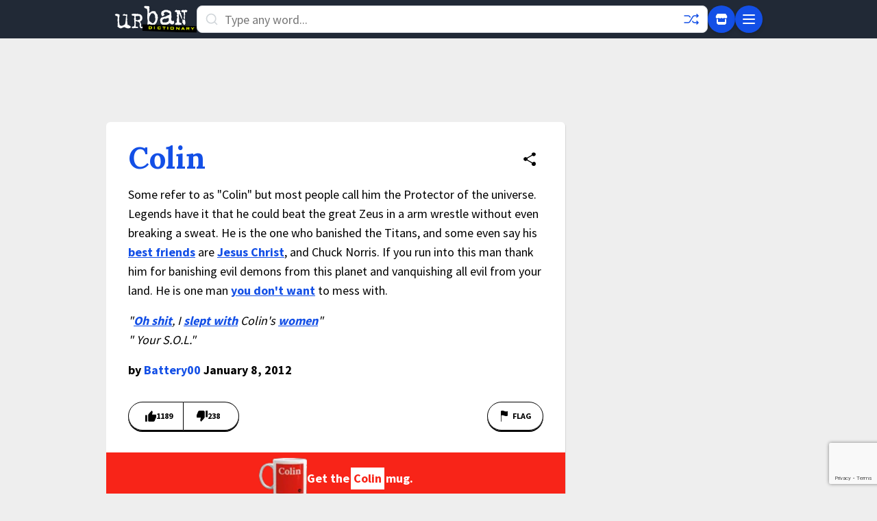

--- FILE ---
content_type: text/html; charset=utf-8
request_url: https://www.google.com/recaptcha/enterprise/anchor?ar=1&k=6Ld5tgYsAAAAAJbQ7kZJJ83v681QB5eCKA2rxyEP&co=aHR0cHM6Ly93d3cudXJiYW5kaWN0aW9uYXJ5LmNvbTo0NDM.&hl=en&v=PoyoqOPhxBO7pBk68S4YbpHZ&size=invisible&anchor-ms=20000&execute-ms=30000&cb=6k1qdqe52bbf
body_size: 48630
content:
<!DOCTYPE HTML><html dir="ltr" lang="en"><head><meta http-equiv="Content-Type" content="text/html; charset=UTF-8">
<meta http-equiv="X-UA-Compatible" content="IE=edge">
<title>reCAPTCHA</title>
<style type="text/css">
/* cyrillic-ext */
@font-face {
  font-family: 'Roboto';
  font-style: normal;
  font-weight: 400;
  font-stretch: 100%;
  src: url(//fonts.gstatic.com/s/roboto/v48/KFO7CnqEu92Fr1ME7kSn66aGLdTylUAMa3GUBHMdazTgWw.woff2) format('woff2');
  unicode-range: U+0460-052F, U+1C80-1C8A, U+20B4, U+2DE0-2DFF, U+A640-A69F, U+FE2E-FE2F;
}
/* cyrillic */
@font-face {
  font-family: 'Roboto';
  font-style: normal;
  font-weight: 400;
  font-stretch: 100%;
  src: url(//fonts.gstatic.com/s/roboto/v48/KFO7CnqEu92Fr1ME7kSn66aGLdTylUAMa3iUBHMdazTgWw.woff2) format('woff2');
  unicode-range: U+0301, U+0400-045F, U+0490-0491, U+04B0-04B1, U+2116;
}
/* greek-ext */
@font-face {
  font-family: 'Roboto';
  font-style: normal;
  font-weight: 400;
  font-stretch: 100%;
  src: url(//fonts.gstatic.com/s/roboto/v48/KFO7CnqEu92Fr1ME7kSn66aGLdTylUAMa3CUBHMdazTgWw.woff2) format('woff2');
  unicode-range: U+1F00-1FFF;
}
/* greek */
@font-face {
  font-family: 'Roboto';
  font-style: normal;
  font-weight: 400;
  font-stretch: 100%;
  src: url(//fonts.gstatic.com/s/roboto/v48/KFO7CnqEu92Fr1ME7kSn66aGLdTylUAMa3-UBHMdazTgWw.woff2) format('woff2');
  unicode-range: U+0370-0377, U+037A-037F, U+0384-038A, U+038C, U+038E-03A1, U+03A3-03FF;
}
/* math */
@font-face {
  font-family: 'Roboto';
  font-style: normal;
  font-weight: 400;
  font-stretch: 100%;
  src: url(//fonts.gstatic.com/s/roboto/v48/KFO7CnqEu92Fr1ME7kSn66aGLdTylUAMawCUBHMdazTgWw.woff2) format('woff2');
  unicode-range: U+0302-0303, U+0305, U+0307-0308, U+0310, U+0312, U+0315, U+031A, U+0326-0327, U+032C, U+032F-0330, U+0332-0333, U+0338, U+033A, U+0346, U+034D, U+0391-03A1, U+03A3-03A9, U+03B1-03C9, U+03D1, U+03D5-03D6, U+03F0-03F1, U+03F4-03F5, U+2016-2017, U+2034-2038, U+203C, U+2040, U+2043, U+2047, U+2050, U+2057, U+205F, U+2070-2071, U+2074-208E, U+2090-209C, U+20D0-20DC, U+20E1, U+20E5-20EF, U+2100-2112, U+2114-2115, U+2117-2121, U+2123-214F, U+2190, U+2192, U+2194-21AE, U+21B0-21E5, U+21F1-21F2, U+21F4-2211, U+2213-2214, U+2216-22FF, U+2308-230B, U+2310, U+2319, U+231C-2321, U+2336-237A, U+237C, U+2395, U+239B-23B7, U+23D0, U+23DC-23E1, U+2474-2475, U+25AF, U+25B3, U+25B7, U+25BD, U+25C1, U+25CA, U+25CC, U+25FB, U+266D-266F, U+27C0-27FF, U+2900-2AFF, U+2B0E-2B11, U+2B30-2B4C, U+2BFE, U+3030, U+FF5B, U+FF5D, U+1D400-1D7FF, U+1EE00-1EEFF;
}
/* symbols */
@font-face {
  font-family: 'Roboto';
  font-style: normal;
  font-weight: 400;
  font-stretch: 100%;
  src: url(//fonts.gstatic.com/s/roboto/v48/KFO7CnqEu92Fr1ME7kSn66aGLdTylUAMaxKUBHMdazTgWw.woff2) format('woff2');
  unicode-range: U+0001-000C, U+000E-001F, U+007F-009F, U+20DD-20E0, U+20E2-20E4, U+2150-218F, U+2190, U+2192, U+2194-2199, U+21AF, U+21E6-21F0, U+21F3, U+2218-2219, U+2299, U+22C4-22C6, U+2300-243F, U+2440-244A, U+2460-24FF, U+25A0-27BF, U+2800-28FF, U+2921-2922, U+2981, U+29BF, U+29EB, U+2B00-2BFF, U+4DC0-4DFF, U+FFF9-FFFB, U+10140-1018E, U+10190-1019C, U+101A0, U+101D0-101FD, U+102E0-102FB, U+10E60-10E7E, U+1D2C0-1D2D3, U+1D2E0-1D37F, U+1F000-1F0FF, U+1F100-1F1AD, U+1F1E6-1F1FF, U+1F30D-1F30F, U+1F315, U+1F31C, U+1F31E, U+1F320-1F32C, U+1F336, U+1F378, U+1F37D, U+1F382, U+1F393-1F39F, U+1F3A7-1F3A8, U+1F3AC-1F3AF, U+1F3C2, U+1F3C4-1F3C6, U+1F3CA-1F3CE, U+1F3D4-1F3E0, U+1F3ED, U+1F3F1-1F3F3, U+1F3F5-1F3F7, U+1F408, U+1F415, U+1F41F, U+1F426, U+1F43F, U+1F441-1F442, U+1F444, U+1F446-1F449, U+1F44C-1F44E, U+1F453, U+1F46A, U+1F47D, U+1F4A3, U+1F4B0, U+1F4B3, U+1F4B9, U+1F4BB, U+1F4BF, U+1F4C8-1F4CB, U+1F4D6, U+1F4DA, U+1F4DF, U+1F4E3-1F4E6, U+1F4EA-1F4ED, U+1F4F7, U+1F4F9-1F4FB, U+1F4FD-1F4FE, U+1F503, U+1F507-1F50B, U+1F50D, U+1F512-1F513, U+1F53E-1F54A, U+1F54F-1F5FA, U+1F610, U+1F650-1F67F, U+1F687, U+1F68D, U+1F691, U+1F694, U+1F698, U+1F6AD, U+1F6B2, U+1F6B9-1F6BA, U+1F6BC, U+1F6C6-1F6CF, U+1F6D3-1F6D7, U+1F6E0-1F6EA, U+1F6F0-1F6F3, U+1F6F7-1F6FC, U+1F700-1F7FF, U+1F800-1F80B, U+1F810-1F847, U+1F850-1F859, U+1F860-1F887, U+1F890-1F8AD, U+1F8B0-1F8BB, U+1F8C0-1F8C1, U+1F900-1F90B, U+1F93B, U+1F946, U+1F984, U+1F996, U+1F9E9, U+1FA00-1FA6F, U+1FA70-1FA7C, U+1FA80-1FA89, U+1FA8F-1FAC6, U+1FACE-1FADC, U+1FADF-1FAE9, U+1FAF0-1FAF8, U+1FB00-1FBFF;
}
/* vietnamese */
@font-face {
  font-family: 'Roboto';
  font-style: normal;
  font-weight: 400;
  font-stretch: 100%;
  src: url(//fonts.gstatic.com/s/roboto/v48/KFO7CnqEu92Fr1ME7kSn66aGLdTylUAMa3OUBHMdazTgWw.woff2) format('woff2');
  unicode-range: U+0102-0103, U+0110-0111, U+0128-0129, U+0168-0169, U+01A0-01A1, U+01AF-01B0, U+0300-0301, U+0303-0304, U+0308-0309, U+0323, U+0329, U+1EA0-1EF9, U+20AB;
}
/* latin-ext */
@font-face {
  font-family: 'Roboto';
  font-style: normal;
  font-weight: 400;
  font-stretch: 100%;
  src: url(//fonts.gstatic.com/s/roboto/v48/KFO7CnqEu92Fr1ME7kSn66aGLdTylUAMa3KUBHMdazTgWw.woff2) format('woff2');
  unicode-range: U+0100-02BA, U+02BD-02C5, U+02C7-02CC, U+02CE-02D7, U+02DD-02FF, U+0304, U+0308, U+0329, U+1D00-1DBF, U+1E00-1E9F, U+1EF2-1EFF, U+2020, U+20A0-20AB, U+20AD-20C0, U+2113, U+2C60-2C7F, U+A720-A7FF;
}
/* latin */
@font-face {
  font-family: 'Roboto';
  font-style: normal;
  font-weight: 400;
  font-stretch: 100%;
  src: url(//fonts.gstatic.com/s/roboto/v48/KFO7CnqEu92Fr1ME7kSn66aGLdTylUAMa3yUBHMdazQ.woff2) format('woff2');
  unicode-range: U+0000-00FF, U+0131, U+0152-0153, U+02BB-02BC, U+02C6, U+02DA, U+02DC, U+0304, U+0308, U+0329, U+2000-206F, U+20AC, U+2122, U+2191, U+2193, U+2212, U+2215, U+FEFF, U+FFFD;
}
/* cyrillic-ext */
@font-face {
  font-family: 'Roboto';
  font-style: normal;
  font-weight: 500;
  font-stretch: 100%;
  src: url(//fonts.gstatic.com/s/roboto/v48/KFO7CnqEu92Fr1ME7kSn66aGLdTylUAMa3GUBHMdazTgWw.woff2) format('woff2');
  unicode-range: U+0460-052F, U+1C80-1C8A, U+20B4, U+2DE0-2DFF, U+A640-A69F, U+FE2E-FE2F;
}
/* cyrillic */
@font-face {
  font-family: 'Roboto';
  font-style: normal;
  font-weight: 500;
  font-stretch: 100%;
  src: url(//fonts.gstatic.com/s/roboto/v48/KFO7CnqEu92Fr1ME7kSn66aGLdTylUAMa3iUBHMdazTgWw.woff2) format('woff2');
  unicode-range: U+0301, U+0400-045F, U+0490-0491, U+04B0-04B1, U+2116;
}
/* greek-ext */
@font-face {
  font-family: 'Roboto';
  font-style: normal;
  font-weight: 500;
  font-stretch: 100%;
  src: url(//fonts.gstatic.com/s/roboto/v48/KFO7CnqEu92Fr1ME7kSn66aGLdTylUAMa3CUBHMdazTgWw.woff2) format('woff2');
  unicode-range: U+1F00-1FFF;
}
/* greek */
@font-face {
  font-family: 'Roboto';
  font-style: normal;
  font-weight: 500;
  font-stretch: 100%;
  src: url(//fonts.gstatic.com/s/roboto/v48/KFO7CnqEu92Fr1ME7kSn66aGLdTylUAMa3-UBHMdazTgWw.woff2) format('woff2');
  unicode-range: U+0370-0377, U+037A-037F, U+0384-038A, U+038C, U+038E-03A1, U+03A3-03FF;
}
/* math */
@font-face {
  font-family: 'Roboto';
  font-style: normal;
  font-weight: 500;
  font-stretch: 100%;
  src: url(//fonts.gstatic.com/s/roboto/v48/KFO7CnqEu92Fr1ME7kSn66aGLdTylUAMawCUBHMdazTgWw.woff2) format('woff2');
  unicode-range: U+0302-0303, U+0305, U+0307-0308, U+0310, U+0312, U+0315, U+031A, U+0326-0327, U+032C, U+032F-0330, U+0332-0333, U+0338, U+033A, U+0346, U+034D, U+0391-03A1, U+03A3-03A9, U+03B1-03C9, U+03D1, U+03D5-03D6, U+03F0-03F1, U+03F4-03F5, U+2016-2017, U+2034-2038, U+203C, U+2040, U+2043, U+2047, U+2050, U+2057, U+205F, U+2070-2071, U+2074-208E, U+2090-209C, U+20D0-20DC, U+20E1, U+20E5-20EF, U+2100-2112, U+2114-2115, U+2117-2121, U+2123-214F, U+2190, U+2192, U+2194-21AE, U+21B0-21E5, U+21F1-21F2, U+21F4-2211, U+2213-2214, U+2216-22FF, U+2308-230B, U+2310, U+2319, U+231C-2321, U+2336-237A, U+237C, U+2395, U+239B-23B7, U+23D0, U+23DC-23E1, U+2474-2475, U+25AF, U+25B3, U+25B7, U+25BD, U+25C1, U+25CA, U+25CC, U+25FB, U+266D-266F, U+27C0-27FF, U+2900-2AFF, U+2B0E-2B11, U+2B30-2B4C, U+2BFE, U+3030, U+FF5B, U+FF5D, U+1D400-1D7FF, U+1EE00-1EEFF;
}
/* symbols */
@font-face {
  font-family: 'Roboto';
  font-style: normal;
  font-weight: 500;
  font-stretch: 100%;
  src: url(//fonts.gstatic.com/s/roboto/v48/KFO7CnqEu92Fr1ME7kSn66aGLdTylUAMaxKUBHMdazTgWw.woff2) format('woff2');
  unicode-range: U+0001-000C, U+000E-001F, U+007F-009F, U+20DD-20E0, U+20E2-20E4, U+2150-218F, U+2190, U+2192, U+2194-2199, U+21AF, U+21E6-21F0, U+21F3, U+2218-2219, U+2299, U+22C4-22C6, U+2300-243F, U+2440-244A, U+2460-24FF, U+25A0-27BF, U+2800-28FF, U+2921-2922, U+2981, U+29BF, U+29EB, U+2B00-2BFF, U+4DC0-4DFF, U+FFF9-FFFB, U+10140-1018E, U+10190-1019C, U+101A0, U+101D0-101FD, U+102E0-102FB, U+10E60-10E7E, U+1D2C0-1D2D3, U+1D2E0-1D37F, U+1F000-1F0FF, U+1F100-1F1AD, U+1F1E6-1F1FF, U+1F30D-1F30F, U+1F315, U+1F31C, U+1F31E, U+1F320-1F32C, U+1F336, U+1F378, U+1F37D, U+1F382, U+1F393-1F39F, U+1F3A7-1F3A8, U+1F3AC-1F3AF, U+1F3C2, U+1F3C4-1F3C6, U+1F3CA-1F3CE, U+1F3D4-1F3E0, U+1F3ED, U+1F3F1-1F3F3, U+1F3F5-1F3F7, U+1F408, U+1F415, U+1F41F, U+1F426, U+1F43F, U+1F441-1F442, U+1F444, U+1F446-1F449, U+1F44C-1F44E, U+1F453, U+1F46A, U+1F47D, U+1F4A3, U+1F4B0, U+1F4B3, U+1F4B9, U+1F4BB, U+1F4BF, U+1F4C8-1F4CB, U+1F4D6, U+1F4DA, U+1F4DF, U+1F4E3-1F4E6, U+1F4EA-1F4ED, U+1F4F7, U+1F4F9-1F4FB, U+1F4FD-1F4FE, U+1F503, U+1F507-1F50B, U+1F50D, U+1F512-1F513, U+1F53E-1F54A, U+1F54F-1F5FA, U+1F610, U+1F650-1F67F, U+1F687, U+1F68D, U+1F691, U+1F694, U+1F698, U+1F6AD, U+1F6B2, U+1F6B9-1F6BA, U+1F6BC, U+1F6C6-1F6CF, U+1F6D3-1F6D7, U+1F6E0-1F6EA, U+1F6F0-1F6F3, U+1F6F7-1F6FC, U+1F700-1F7FF, U+1F800-1F80B, U+1F810-1F847, U+1F850-1F859, U+1F860-1F887, U+1F890-1F8AD, U+1F8B0-1F8BB, U+1F8C0-1F8C1, U+1F900-1F90B, U+1F93B, U+1F946, U+1F984, U+1F996, U+1F9E9, U+1FA00-1FA6F, U+1FA70-1FA7C, U+1FA80-1FA89, U+1FA8F-1FAC6, U+1FACE-1FADC, U+1FADF-1FAE9, U+1FAF0-1FAF8, U+1FB00-1FBFF;
}
/* vietnamese */
@font-face {
  font-family: 'Roboto';
  font-style: normal;
  font-weight: 500;
  font-stretch: 100%;
  src: url(//fonts.gstatic.com/s/roboto/v48/KFO7CnqEu92Fr1ME7kSn66aGLdTylUAMa3OUBHMdazTgWw.woff2) format('woff2');
  unicode-range: U+0102-0103, U+0110-0111, U+0128-0129, U+0168-0169, U+01A0-01A1, U+01AF-01B0, U+0300-0301, U+0303-0304, U+0308-0309, U+0323, U+0329, U+1EA0-1EF9, U+20AB;
}
/* latin-ext */
@font-face {
  font-family: 'Roboto';
  font-style: normal;
  font-weight: 500;
  font-stretch: 100%;
  src: url(//fonts.gstatic.com/s/roboto/v48/KFO7CnqEu92Fr1ME7kSn66aGLdTylUAMa3KUBHMdazTgWw.woff2) format('woff2');
  unicode-range: U+0100-02BA, U+02BD-02C5, U+02C7-02CC, U+02CE-02D7, U+02DD-02FF, U+0304, U+0308, U+0329, U+1D00-1DBF, U+1E00-1E9F, U+1EF2-1EFF, U+2020, U+20A0-20AB, U+20AD-20C0, U+2113, U+2C60-2C7F, U+A720-A7FF;
}
/* latin */
@font-face {
  font-family: 'Roboto';
  font-style: normal;
  font-weight: 500;
  font-stretch: 100%;
  src: url(//fonts.gstatic.com/s/roboto/v48/KFO7CnqEu92Fr1ME7kSn66aGLdTylUAMa3yUBHMdazQ.woff2) format('woff2');
  unicode-range: U+0000-00FF, U+0131, U+0152-0153, U+02BB-02BC, U+02C6, U+02DA, U+02DC, U+0304, U+0308, U+0329, U+2000-206F, U+20AC, U+2122, U+2191, U+2193, U+2212, U+2215, U+FEFF, U+FFFD;
}
/* cyrillic-ext */
@font-face {
  font-family: 'Roboto';
  font-style: normal;
  font-weight: 900;
  font-stretch: 100%;
  src: url(//fonts.gstatic.com/s/roboto/v48/KFO7CnqEu92Fr1ME7kSn66aGLdTylUAMa3GUBHMdazTgWw.woff2) format('woff2');
  unicode-range: U+0460-052F, U+1C80-1C8A, U+20B4, U+2DE0-2DFF, U+A640-A69F, U+FE2E-FE2F;
}
/* cyrillic */
@font-face {
  font-family: 'Roboto';
  font-style: normal;
  font-weight: 900;
  font-stretch: 100%;
  src: url(//fonts.gstatic.com/s/roboto/v48/KFO7CnqEu92Fr1ME7kSn66aGLdTylUAMa3iUBHMdazTgWw.woff2) format('woff2');
  unicode-range: U+0301, U+0400-045F, U+0490-0491, U+04B0-04B1, U+2116;
}
/* greek-ext */
@font-face {
  font-family: 'Roboto';
  font-style: normal;
  font-weight: 900;
  font-stretch: 100%;
  src: url(//fonts.gstatic.com/s/roboto/v48/KFO7CnqEu92Fr1ME7kSn66aGLdTylUAMa3CUBHMdazTgWw.woff2) format('woff2');
  unicode-range: U+1F00-1FFF;
}
/* greek */
@font-face {
  font-family: 'Roboto';
  font-style: normal;
  font-weight: 900;
  font-stretch: 100%;
  src: url(//fonts.gstatic.com/s/roboto/v48/KFO7CnqEu92Fr1ME7kSn66aGLdTylUAMa3-UBHMdazTgWw.woff2) format('woff2');
  unicode-range: U+0370-0377, U+037A-037F, U+0384-038A, U+038C, U+038E-03A1, U+03A3-03FF;
}
/* math */
@font-face {
  font-family: 'Roboto';
  font-style: normal;
  font-weight: 900;
  font-stretch: 100%;
  src: url(//fonts.gstatic.com/s/roboto/v48/KFO7CnqEu92Fr1ME7kSn66aGLdTylUAMawCUBHMdazTgWw.woff2) format('woff2');
  unicode-range: U+0302-0303, U+0305, U+0307-0308, U+0310, U+0312, U+0315, U+031A, U+0326-0327, U+032C, U+032F-0330, U+0332-0333, U+0338, U+033A, U+0346, U+034D, U+0391-03A1, U+03A3-03A9, U+03B1-03C9, U+03D1, U+03D5-03D6, U+03F0-03F1, U+03F4-03F5, U+2016-2017, U+2034-2038, U+203C, U+2040, U+2043, U+2047, U+2050, U+2057, U+205F, U+2070-2071, U+2074-208E, U+2090-209C, U+20D0-20DC, U+20E1, U+20E5-20EF, U+2100-2112, U+2114-2115, U+2117-2121, U+2123-214F, U+2190, U+2192, U+2194-21AE, U+21B0-21E5, U+21F1-21F2, U+21F4-2211, U+2213-2214, U+2216-22FF, U+2308-230B, U+2310, U+2319, U+231C-2321, U+2336-237A, U+237C, U+2395, U+239B-23B7, U+23D0, U+23DC-23E1, U+2474-2475, U+25AF, U+25B3, U+25B7, U+25BD, U+25C1, U+25CA, U+25CC, U+25FB, U+266D-266F, U+27C0-27FF, U+2900-2AFF, U+2B0E-2B11, U+2B30-2B4C, U+2BFE, U+3030, U+FF5B, U+FF5D, U+1D400-1D7FF, U+1EE00-1EEFF;
}
/* symbols */
@font-face {
  font-family: 'Roboto';
  font-style: normal;
  font-weight: 900;
  font-stretch: 100%;
  src: url(//fonts.gstatic.com/s/roboto/v48/KFO7CnqEu92Fr1ME7kSn66aGLdTylUAMaxKUBHMdazTgWw.woff2) format('woff2');
  unicode-range: U+0001-000C, U+000E-001F, U+007F-009F, U+20DD-20E0, U+20E2-20E4, U+2150-218F, U+2190, U+2192, U+2194-2199, U+21AF, U+21E6-21F0, U+21F3, U+2218-2219, U+2299, U+22C4-22C6, U+2300-243F, U+2440-244A, U+2460-24FF, U+25A0-27BF, U+2800-28FF, U+2921-2922, U+2981, U+29BF, U+29EB, U+2B00-2BFF, U+4DC0-4DFF, U+FFF9-FFFB, U+10140-1018E, U+10190-1019C, U+101A0, U+101D0-101FD, U+102E0-102FB, U+10E60-10E7E, U+1D2C0-1D2D3, U+1D2E0-1D37F, U+1F000-1F0FF, U+1F100-1F1AD, U+1F1E6-1F1FF, U+1F30D-1F30F, U+1F315, U+1F31C, U+1F31E, U+1F320-1F32C, U+1F336, U+1F378, U+1F37D, U+1F382, U+1F393-1F39F, U+1F3A7-1F3A8, U+1F3AC-1F3AF, U+1F3C2, U+1F3C4-1F3C6, U+1F3CA-1F3CE, U+1F3D4-1F3E0, U+1F3ED, U+1F3F1-1F3F3, U+1F3F5-1F3F7, U+1F408, U+1F415, U+1F41F, U+1F426, U+1F43F, U+1F441-1F442, U+1F444, U+1F446-1F449, U+1F44C-1F44E, U+1F453, U+1F46A, U+1F47D, U+1F4A3, U+1F4B0, U+1F4B3, U+1F4B9, U+1F4BB, U+1F4BF, U+1F4C8-1F4CB, U+1F4D6, U+1F4DA, U+1F4DF, U+1F4E3-1F4E6, U+1F4EA-1F4ED, U+1F4F7, U+1F4F9-1F4FB, U+1F4FD-1F4FE, U+1F503, U+1F507-1F50B, U+1F50D, U+1F512-1F513, U+1F53E-1F54A, U+1F54F-1F5FA, U+1F610, U+1F650-1F67F, U+1F687, U+1F68D, U+1F691, U+1F694, U+1F698, U+1F6AD, U+1F6B2, U+1F6B9-1F6BA, U+1F6BC, U+1F6C6-1F6CF, U+1F6D3-1F6D7, U+1F6E0-1F6EA, U+1F6F0-1F6F3, U+1F6F7-1F6FC, U+1F700-1F7FF, U+1F800-1F80B, U+1F810-1F847, U+1F850-1F859, U+1F860-1F887, U+1F890-1F8AD, U+1F8B0-1F8BB, U+1F8C0-1F8C1, U+1F900-1F90B, U+1F93B, U+1F946, U+1F984, U+1F996, U+1F9E9, U+1FA00-1FA6F, U+1FA70-1FA7C, U+1FA80-1FA89, U+1FA8F-1FAC6, U+1FACE-1FADC, U+1FADF-1FAE9, U+1FAF0-1FAF8, U+1FB00-1FBFF;
}
/* vietnamese */
@font-face {
  font-family: 'Roboto';
  font-style: normal;
  font-weight: 900;
  font-stretch: 100%;
  src: url(//fonts.gstatic.com/s/roboto/v48/KFO7CnqEu92Fr1ME7kSn66aGLdTylUAMa3OUBHMdazTgWw.woff2) format('woff2');
  unicode-range: U+0102-0103, U+0110-0111, U+0128-0129, U+0168-0169, U+01A0-01A1, U+01AF-01B0, U+0300-0301, U+0303-0304, U+0308-0309, U+0323, U+0329, U+1EA0-1EF9, U+20AB;
}
/* latin-ext */
@font-face {
  font-family: 'Roboto';
  font-style: normal;
  font-weight: 900;
  font-stretch: 100%;
  src: url(//fonts.gstatic.com/s/roboto/v48/KFO7CnqEu92Fr1ME7kSn66aGLdTylUAMa3KUBHMdazTgWw.woff2) format('woff2');
  unicode-range: U+0100-02BA, U+02BD-02C5, U+02C7-02CC, U+02CE-02D7, U+02DD-02FF, U+0304, U+0308, U+0329, U+1D00-1DBF, U+1E00-1E9F, U+1EF2-1EFF, U+2020, U+20A0-20AB, U+20AD-20C0, U+2113, U+2C60-2C7F, U+A720-A7FF;
}
/* latin */
@font-face {
  font-family: 'Roboto';
  font-style: normal;
  font-weight: 900;
  font-stretch: 100%;
  src: url(//fonts.gstatic.com/s/roboto/v48/KFO7CnqEu92Fr1ME7kSn66aGLdTylUAMa3yUBHMdazQ.woff2) format('woff2');
  unicode-range: U+0000-00FF, U+0131, U+0152-0153, U+02BB-02BC, U+02C6, U+02DA, U+02DC, U+0304, U+0308, U+0329, U+2000-206F, U+20AC, U+2122, U+2191, U+2193, U+2212, U+2215, U+FEFF, U+FFFD;
}

</style>
<link rel="stylesheet" type="text/css" href="https://www.gstatic.com/recaptcha/releases/PoyoqOPhxBO7pBk68S4YbpHZ/styles__ltr.css">
<script nonce="GiKFkjvcjuMwduNzKWMe3Q" type="text/javascript">window['__recaptcha_api'] = 'https://www.google.com/recaptcha/enterprise/';</script>
<script type="text/javascript" src="https://www.gstatic.com/recaptcha/releases/PoyoqOPhxBO7pBk68S4YbpHZ/recaptcha__en.js" nonce="GiKFkjvcjuMwduNzKWMe3Q">
      
    </script></head>
<body><div id="rc-anchor-alert" class="rc-anchor-alert"></div>
<input type="hidden" id="recaptcha-token" value="[base64]">
<script type="text/javascript" nonce="GiKFkjvcjuMwduNzKWMe3Q">
      recaptcha.anchor.Main.init("[\x22ainput\x22,[\x22bgdata\x22,\x22\x22,\[base64]/[base64]/[base64]/bmV3IHJbeF0oY1swXSk6RT09Mj9uZXcgclt4XShjWzBdLGNbMV0pOkU9PTM/bmV3IHJbeF0oY1swXSxjWzFdLGNbMl0pOkU9PTQ/[base64]/[base64]/[base64]/[base64]/[base64]/[base64]/[base64]/[base64]\x22,\[base64]\x22,\x22V8Ouwp3CrFZ1a8K1wqXCnsOnT8OtW8OBfXTDqcK8wqQfw75HwqxzacO0w59Hw7PCvcKSMMK3L0rCm8KawozDi8KRV8OZCcO8w54LwpImdlg5wrfDm8OBwpDCvA3DmMOvw4ZCw5nDvkrCqAZ/GsObwrXDmDV7M2PCpnYpFsKJCsK6CcKrPUrDtCxqwrHCrcOEBFbCr2YNYMOhG8KZwr8TfH3DoANvwq/CnTpkwp/[base64]/wprCoiEjwpgUEQ7CnzVhw5rDgzVmw5rDh1HDjxI8PsOnw4fDlmU/[base64]/CpMKcw7LCrcKfMMKTfh5uwrlzwrg6w61TwrUfQcKnCR03ExplaMOuBUbCgsKrw5BdwrfDkR56w4gUwo0TwpNqfHJPN3spIcOlVhPCsE/Dn8OeVUxxwrPDmcOIw48FwrjDrWUbQQEnw7/Cn8K8LsOkPsKsw4J5Q2nCpA3CllFNwqx6OsKiw47DvsK7K8KnSl/Ds8OOScODHsKBFUXCscOvw6jCqgbDqQVrwpgoasKEwroAw6HCmMOpCRDCo8OgwoEBFzZEw6EBXA1Aw4xPdcOXwqDDocOsa24lCg7DucKqw5nDhE7CicOeWsKXAn/DvMKEM1DCuCtMJSVeRcKTwr/DrMK/[base64]/[base64]/[base64]/ChcKyKHjDtmzCscOgGsO7LQ3CpsK5w4Ubwrt+wqTDrFw/woHDgjjClcKUwoRUSzFLw7wzwqLDocOPYRDDtDLCrMK6WcOMTXNlwqrDvjnCvC0AQMOLw5xSYsOYJFV6wqU5e8O4XsKRfsOVJXY9wqQGw6/Du8OkwpTDhMO9wqJswoXDrMKfQ8OUOsORM3bDoUXDrFLDiX4dwqbClsO1w7krwrTDocKiDMORwqRSw5/CjMKuw53CjsKKw57DhmTCiyDDuWBuDMKyAcOdaClowpBewqR6wrvCo8O4NWfDlnlMDcKpNB3Di1ogF8OAwpvCrsOgwpjCnsO/EE3Co8Kdw74aw5LDt3rDqC0ZwozDjDUUwqzCm8OreMK1wo3DncK2ETYFwoLCi0wzFMOEwo8AYMKcw4kSdVxyYMOlZcKwDkDCogdrwqVnw4/DpcK1wpcHD8OYw4PCiMKCwpLDlXPDs3lvwpDCssK0wrfDhcO+ZMKAwoQvPCUSQMKYw7/DpQcxOgrCvsOXRngbwovDow1iwqVMU8K0LsKKaMOFFRcWOMOQw6bCuEcQw78SbsK/wpc7SH3CnsOQwofCqcOvQcOLWEPDqRBZwoU8w7RpMTjCkcKNKMOiw6MEScOET2HCh8OSwq7CqggMw59bc8K/wo9tb8KaaGx0w4AowrHCncOxwqVMwrg2w5UtclzCrMK0wr/CucOPwqwKCsOEw4DDslwpwrHDuMOAwpHDtn08MMKmwpEnJTl6K8OSw63DgcKgwopscHB4w7MTw6PCjSHCqDtGU8OGw4HCkQrCmMK9d8OUSMOXwrdgwptNOTk5w7DCjl/[base64]/ChAMSw6DDv1vDqF0zEcOtw5svwqzCu3doaAfDqsKQwpQoCsK6wqfDucOPZ8K7w6cCf0rCqnbDgjRUw6bClFpyZ8KLO0TDlwIYw5hRacOgJMKML8OSQVg9w609w4lrwrY/w4Y0woLDvS8oKG8zbcO+w4BDN8O+w4PDhsO+FMKbw4HDoWFkJsOtdsKZCFXCpx9Qwq1ow5/CuUtxQiZCw4rCoF4JwphON8OnCsOPHScvMAhkwrvDuSB5wrDColrCtWzDo8KNU3bDn1pZGcOtw7Bww48gPcOxCRUBecOvd8K8w7gMw4xuGFcWT8O3w43CtcODGcK1KTfCqMKdIMKBwpLDq8KpwoIWw57CmcOFwqpRUjM/wqrDmsKjZ27DksOEHMKwwoxuYcK2VRJdPAbCmsOrCMK+wpvCkcO8WF3CtyLDvXnCoRBIYcO3VMOZw43DncKowqkEwo8fVkhra8Omwo8fSsO6RVPCrcKWXHTDkx8HUkBkCwjDo8K/w44FViDCi8OQIFzDkFHDg8KVw5k/ccO0wrzCkMKdMMOAGkfClcKzwp4EwpjCjMKTw47DiwLCn1B2wp0Lwockw7LChcKawp7DoMOGRsO7K8Oxw7Zuw6DDscK0wqVpw6PCogZTPcKBN8KeaFnChMKVNX/CmsOGw6IGw7lJw4UXHcOtYcONw7guw7PCnkHCisKnwo3CkMK1FDVFw6kFQ8KdUsKsQsKISMK6bS3CuQRGwrjDmsONw6/DuGp2YcKBf34Uc8ONw5hdwpImFEHDmSRhw6NTw6PCisKJwrMiFcOXwofCq8O7M2/Ck8KKw6wxwpt8w6wdMMKqw5Rxw79QEh/DhzHCsMORw5Ekw4Rpw5PCsMKxPMKWUATDvsOXGMOyEEnClcKlUjPDuUx9eBzDoiLDmFcHccOIFsK6wqvDo8K6eMKHwpI0w7IjcVIPwocdw5LCtsONUsKDw4k0woYIOsKRwpnCqcOxwrkgOMKgw48hwpvCnULCiMO5wpnCqMK+w4dQFsKzWMKWw7fDqRvCncKAwqw/Njgrc1XCscKoQlwyE8KFVUnCqMOuwr7DsxIKw5PDh1/CmkfCnBtgBsK1woPCvF5cwpLCrAxAwq3CvGXDiMKRKXknwqbChcKVwpfDuHLCv8OHNsOeewwnETdCacOZwrnDqGkDXj/DlsKBwoXCqMKKfcKcw6B8PDvCqsO+ezU8wpzCi8O8woFXw6Acw6XCpMKgTlM/VcOJP8OTw4nDpcOMS8ODwpIFI8OLw53DoDx6KsKxdcOGXsOxJMKedwjDlsOQZGtGEjNzwptHMTRfdsKwwo9eeBNiw44Yw73DuifDqVALwrNlcS/CrsKfwrQVGMOow4k0wqDCtg7CtiJgfkDCgMOqSMOPH2HCqwDDtAV1w7rDgmo1dcK8w4M/[base64]/wrrCsGHDnnbDlsOISMOCQUtywq8WLjxSK8OTw7kHM8K/w5TCr8OMdFc9dcKvwrnCoW5rwoHCuiHClT8swrJoC3krw4DDu3J4f33CtRJGw4XCkALCi1UMw5poOcOLw6nDtBzDkcK+wpsPwqjCiEQUwr0NRcKkXMOWfcKtYF/DtB1SF1gUNcO4JDk/[base64]/CsEV4wrHDocK2OsOOMizCjzBRwpDDvcOkwprDicKNwrxqDMKqwp8+GMK0Sns6wobCtiMoaXAbEibDrWHDujhKcCrCscO7wqVFccKzBT9Iw49sW8OgwrJdwoLCrQUjUcOmwrRSVMKdwoQLVmB6w4AiwoMFwpTDsMKow5fCiGp/[base64]/CrcOuw6LCr8KQwqcUUMKqaMKlAcOewqzDpUhowoZ2wo7CrSMTFMKeZcKnVizCsn0kJcKHworDqcOvOAEtD27Du03Cg1LCp2QrFcORRsO9elDCqH3Dgn/DjGfDs8OLdcObwp/CjMO9wqgqEz3Dl8OsK8O0wpDCpsKQB8KhRwpbYFLDm8KoCsO9Lk0qw7xRw5rDhxAUw6fDpsK+w64+w6kIclstHCxUwp0rwrnCnH9xYcOuw7XCrQAiDiDDigB/AMKUbcO9fRXCj8ODwpIwcsKPZAFCw7Qjw73DtsO4JzvDiWrDucKtGDssw7LChcOcw47DlcOEw6bCqkEzw6zCjiXCtcKUA3BbHj4swp/DisOhwpfCr8OBw5ZuWl12V2NVwpXClVvCtWfCosOewo3DvcKhZF7Dp0DCusOkw4XDs8KOwrM4MRPCixg3BznCl8ObLmPCgXDCpMOYw7fCkBE7exBHw6HDh1fCszptanFWw5TDqhdLWxBiEMKPRsOJBUHDssKDXcOrw4MMSkY/wrzCicOhAcKCWT83RMKSw7fCrS7DoEw7w6jChsO0wqXCtcK4wprClMKewosYw7PCrcKILcKawoHDoAdSwqh/TVXCo8KQw7XDisKEA8ObVVDDosOZShXDoU/[base64]/Cond8wrnDtsO5VSZQQTRUw6pSwrLDisOhwo3CulHDrcOoJsK7wrfCnTjCiHvDiSxeKsOXfC/DisKSZ8KYwrhzwrfDmGTCkcKGw4B+w754w73DnFhVFsK3Nmh5wpZ2w7JDwpfCkBV3dMKVw61lwovDtcOBw6fCvCs9L3XDhMKXwo99w6jCpjBresOkBcKfw7UNw7MaTyjDo8OBwobDvDkBw73CkEwRw4nDgFY6woTDtkBLwrU7NHbCkU7DmsKFwq7Cv8OHwr99w6/DmsOeFVXDk8KxWMKBw4x1wr8nw6nCgTsrw6M3wprDtXNVwrHDvsKqwqxrbgjDjlI3wpDCkknDm1XCosOxIcOCaMKrwo3DosKcwrPCicOZEcKEwp/CqsKBw61rwqd7Sl95bktpBcOvSj7DjcKZUMKew7d7FB1ewrd1FcOTFcK1ZMO3w4cUwqFoFMOOw6xmeMKiw7I/w51FRcKrCcOeGMKzC2ZIw6TCm1jDqcOFwrHDv8OSCMKJTGVPMksZM0Fzw7BCLnPDscKrwo4dI0Yhwq09fV3ClcOjwp/CmXPDlsK9esOMcsKKwqwtY8OJUiQwdXUFDzfDuSjDrcKqOMKFw7HCq8KAfzXCuMK8bz/DsMKOBQQ5DsKYOsO8woXDkTDDncKXw7/[base64]/NGJtw5Uew6DCksOXE2puXSjCrMKawqVRUMOxw5fDocOMQsKYX8OPFsKvETXChcKFwrnDu8OwDzY6dl3CvEB+w4nCmlPCtcK9HsO9FcO/ckxQOMKawr/DlsOZw41vIMOHUsK+JsK6KsOLw69bwq4Owq7Cu3Ihw5/DlnZ2w67CoBNnwrTDv2JOKSZudMKew4c/JMORKcO3YMO0A8OecjIaw45AVwvDrcK+w7PDvHDChA8jw6RhI8KkP8K4wq3DuEFuccO9wpnCuhBWw7/CtMO4wppXw6HCicObJmrCmsKPZSw7w5LCtcK+w5EZwrd9w47CjCJLwofDkHFTw47Ck8OrM8K7wpALScOjwq9gw7Jpw7zDtcO9w4tOfMOrw7jClcKqw5xrwrrDscOiw4LDkXDCkz09ChvDi05PWjZvOsOBZMKfw7U5wp5gw7rDnQoIw4kqwpfDvg/Cq8KPwqTDkcOEFMOPw4Rawqx+E3d7N8OTw6Eyw6zDm8O3wp7CiSfDsMOYHBgVQsKXChxfRiAyTjnDkiYTw7fCuWcVGMKCTMKIw6HCsQ7DoXQowpdoEsOLM3EswpJuNWDDuMKRwpJBwopRWmDDlXlVacOWw7U/J8KGHBHCq8KiwprCtyzDt8O5w4RZw6lMA8OXUcKtwpfDvsK/Z0HCp8KSw6PDlMOuKn7Cg2zDlRMDwoYHwqbCqsOUSW3CiRHCu8OadDDClsO5w5d8FMOcw4cSw6AEGw87fsK4EE/Cu8ORw6xow5fCjsOMw7gOHz7DsWjCkTB6w58Xwq8yNClhw7FOYHTDvSwVw7jDoMODUVJ0wop+wo0KwpfDsTbCqhPCp8Oow7HDkMKMOy9nNsK3w6jDqHXDsHEyesOhN8Oyw78yKsOdw4bCqcKYwrDDlMOFMBEDNT/DiQTCqsOWw7rDlhA0w7HCn8OwAnTCn8KwQMO3OcOzwqrDljDDqBFed3rChmcCwp3CviBnZ8KAOMK8TFLDjEXClUM+VsOlPMOuwpHDmkQ+w4LCl8KYw6Z2Di/[base64]/Dv3cHM8KbexPClkU/[base64]/DiRlywp1bf8Odw4XDmsKpwqx9wpN+w41KBy/CtVXCjihQw5fDj8OTQ8OaCmE8wpEmwrDCiMK3wrHChMK/w6nChsK+wpltw6c9ADJ3wr8wScKXw4nDsy09Mxw/fsOEwqrCmcOaMEHCqn7DphNmMsKkw4XDqcKrwqfCimovwo3CiMOHcsO4wqxFAQPChcOWYwYbw7XDkRLDp2FIwoR4WHdNUnzDi2LCgsKCFTrDicKwwrlWPMKbworChsKjw6/Dn8Omw6jCk3zChwLDicO+UQLCrcKaaUDDmcKIwo7Dt2jCg8KtQ37CuMKoPMKcwoLCj1bDqiR1wqheNWXDh8KZAMKubcOocsO+U8K8wpogRXvChATDhsK0FMKXw7jDjDXCk3d/w6rCk8OTw4XDs8KiPHXDn8Orw75PDzTCn8KYCnlGal3Ds8K/QgsQQsKLCMKCcsOSw7LCsMOaS8OgfcOewqoifHjCgMORwrvCo8Onw5cTwr/[base64]/[base64]/DhG0YQ8KTwqjChSDDocKyQmkAwqc5wokZwqBuA0Yiwp1xw5zDqDVZAMOvW8KUwoAZfEchGW3CgR0UwrPDuWTDm8ORWkfDvMO5AMO9w57DocK5H8O0McOsAXPCsMOxMSBuw48lQMKiYsOxw5XDiB1IBg3Cj0wjw6Fswrs/[base64]/Cv8KdZkPDlcKjwod/w507cW7Dkjo/[base64]/DuQLCrsKBw6LDkB8ZwoYdwqAkw67Chk7DhDbDkEbDj8KoKhXDssKMwoLDsnsywpIpKcO3wpNKOsK9fMOJwqfCsMOfKwnDisKlw5xRw6xGwofClCRiIH/[base64]/wr7CggJLw7jDpcOrKMODYMKBw6/DmGlswqHCniXDjsOXwpTCr8KsKsKsHAZ2w67Cnl4LwoBMwpMVPjNAL3bDoMOaw7N8VjZTw5LCgw7DlWPDrhglKBFFNz4Mwo9kw7rCq8O/[base64]/HFRfdcOKScO/w6x1ZFjCjwYfK8Kkcyt4wqIYw7PCqcKlIsKkw63CgcKAw7Mgw5tEPsKHNm/[base64]/DgUHCo8OyUnN3bcKOw6MBC3nDvMKKwqstNHzCs8O2QsKfBh4eO8KdVhgSOsKiT8KGFVwyfMKMw4TDnMOPEMOiRSEFw6XDjTdWw6rCiXHCgMK8w4I2J2XCjMKVUcK5OMOCR8KRJQ4Swo8Qw6jDqAHCncOjTW/DtcKGw5PDusKsc8KINGIGBMKGw5TDsD0tYGEdwoHDm8OqJ8KWBFt8JcO5wofDg8OVw4JDw43DscOPJzDDrVV7fDV9e8ORw5gpwoLDpULDqcKIDsOXR8OnX1BkwoZGf3hmRSJawqExw6DDvsKgOMKZwozCkBzCqsO6IsKNw7Bdw5Few6wOLB92REHCoz9SecO3woFwdG/DjMOlXxxAw41iZ8OwPsOSeiMIw6UQFsO8w7XDhcKvXRLDkMOaMHlgw606WzB7X8KhwrfDp0FyNMOOw5jCrcKBwrvDlCDCp8OBwo7DqcO9fcOmwpvDk8OKEsKbw6jDnMOHw5RBdMOrwpJKw7fDlW0bwpIewplJwr4eRgjDrhxWw7NNacOBcsKefsKLw6piCMKBXcKww4/CjcOcZcKuw6vCq04xWw/Ck1rDuzDCtcKdwqJ0wrgJwp4kC8KSwq1Tw55oE1HCqMOtwp7Cv8OGwrvDiMOYwo3DpWfCj8KTw6d5w4ATw7rDvWLCrR/CjgcSRcOgw4hlw4jDtg/Dr07Cmj03AUTDkgDDj0QRw7QYUV7DqMKvw7DDtcOdwoZjGsK+MMOJO8O7d8K5wpY2w7IYI8Oyw4Iuwq/DviESDcOlcsOdA8KNLhbCrsO2FSzCqcKlwq7CoUDCul8FccOJw43CtAwcbAJTwrrCn8KJwoQ6w6FAwrPCghwvw5HCicOYwosVPFnDvsKtZ2NIFXLDj8KBw5QOw4NTCsKGfzzCnQgWUMK5wrjDs391MmUow7fCmDF6wpAgwqDCu27DsndOFcKnCXPCrMKowpsxRWXDnh/Csixow6/DvMKIWcKVw4Y9w4rCmsKxXVYlG8Orw4bClsKjScO7TDbCk20XacKMw6/DijJNw54owrsmd0vDkcKccBbDplJSQcOQwoYiV0/DsXnCnMKgw77DkEjCmMKUw6hww7jDmCRnKkg3Agl3w7s3wrTCtAbCu1nDv1JHwqw/NFRXMBTDscOcDsOew5hVATpcSC/DvcKdU2FCQVNwQ8OXTsKtdy96BlbCqMODSsKOAV0/TFpSQAAxwp/DswlUI8KywqTCrw7CjCJsw54bwoMiB28gw6vCgXrCvW/[base64]/DtAnDt8OEw4JdwoRSw6jCr8KpwpTCosO/ZybDnMKRw5F/IAA5wokMKsO9OcKnDcKqwrVKwpbDt8OCw5BTeMOgwoXDiyYHwrvDrMOcVsKWwqgqUMO/esKRDcOaScOUw7jDmnvDhMKbKsK+dxXDqQHDtXAFwrR8woTDkiPCv1bCl8KzSsOvQSPDpsOnC8K/fsOrbCXCsMOzwojDvGJzLcKlFcK+w67DpTvDmcOdwp7CjcK/bMO+w43CnMOow6PCryYqAsO2QsK5UBUgUcOhQnvCiTTDiMOAUsKkRMKVwp7ChMKlPgTDjsKxwrzCvy9Cw6/CmV8uaMO0WDxnwrnDrQXDmcKOw7DCocOow4Y4LMOjwp/CvsK1MsOEwqNlwqfDoMK1w53CrcKtEkYLwqZjWkzDjGbChnjCsDbDlXrDlcOVHQUhw7/DsWvDnAN2Sx3Cu8K7DMK8wqbDrcKxEMKJwq7DlsOhw4sQa3M9F3l2V1wrw7vDl8OywovDnlIaVFcRwqHCsgRQDsK9eRo/TsO6dg4TTi3DmsOpw6hfbm7DkkPChmXCuMKAc8OVw48tTMObw4TDsEHCsjvCtH7DksK4A1Q2wppnwoHCiX/[base64]/CkMOnw41qSsOLJwvCrMOlKyDCgMKVwonCjFfCjMOQLlxZO8Oiw5bDiWk2w6/Cj8OBEsOJw6dfUsKNe27Dp8KOwrfCqwHCuh0qwoMhYlBOwqDCjiNEw7dow5PCpcK/w6nDn8OgM3MiwoxWwr9dKsKESlTCoSPDmQsEw5/CvsKMIsKGZGtswrFOw77CkQkJNSwoOgJrwrbCucKOD8O0wqbCvcKCDjV8cjpJDHbDpA3DhsKfRnfCkcOhBcKOUMOBw6UAw7gIwqLCgFpEBMOcw7ILSsOew7bCpcO+KMOvZzbCpsKMEyjCqcK/[base64]/wpzCkMOxwrxiIDLCr28vw43CucOdw5UBwpodwpTDlmvDnEfCrcOrXcKHwpA2ewRcesOjacKwPiRPXC1ZZcOqLsO8FsO5w4tYFC9xwpjCtcOPQsOJA8OIwpHCscK6w4vCk0fDiEAAbMKnUcKhMMOfKcOYH8Kgw4w7wrwKworDksOsVz1/cMK7w7rCk2nCoXkhJcK9PhkELmPCkW9dM1vDjWTDjMOlw5DCr3JewozCg2kURHdaUMOxwo4Uw5JDw69+AXLConptwp0QQRvDuybDiC/Ct8Onw6DClnEyI8Omw5PDr8OPMgMZCHg2woABacO4wpnDm1ZjwpRZQBEww5lSwp3DniMfPwdOw7UdecO6D8Obwp/[base64]/[base64]/woHDgknCgnIaw4Bcw6vChB/DughnD8OKHVHCm8K6LlbCpyBnfMKcwpfCk8OnbcKGajNCw6NdJMK9w6HCmsKxw4jCgMKvXRY2wrXChiFrCsKQw6vCqQY2DzHDrcK5wrs+w4jDrVtsGcKXwrzDvTXDsX1jwoLDgMOEwoTCvsOwwrl/fMO/XWcXU8OgVFJKLTx8w4vDsiZjwq1QwpZIw4zDjitJwpjCqx02wocuwrB+WX/[base64]/wrbDtxEDIsOSC8Ocwp59QMOmbW16w5YzR8Oaw5pLw75Bw7TCsGUsw7PDg8Ktw63CnsOuMEYvDcONGhTDsHXDpixowoHCl8K3woLDpTjDscKbKTXDhcKGwrzDrsO1dFbCjVzCmHE6wqvDk8K5FsKJQMKOw4t0wrzDucOHwrEgw77Cq8Knw5rCkS/[base64]/CssKGw5Jyw43CrQ4Zw6R7LMK2wprDgMKGMsKQwoTDqMKjw6c8w5dQOn1twqVDPyjCkQnCgMO1Fk7Dk2rDtUcdFcOdw6rCo1ArwpPCusKGDWltw4HDnsOIVcKxDRbCiDPDlkhRwrpTTG7Co8Kvw6tOeljCsEHDjcOANGrDlcKSMAdIL8K9FDRGwqvCh8O/QTtVw5BTQnkPw51gWC7DkMK8w6I/[base64]/LXrDijPDiC/ClMKVSMKyw5QKw4XDi8OmPBnCjWPCmXHCsU/Cu8KgcsOvbsO7W07Du8K/[base64]/DksKRw41Iw5rCuFbDnz7DmsKCw4XCiC7CtMOCSMKBw7wDwr/CglsYMRYxF8KTGCQJMsO0CMKhZyjCiTHDqcKhNjJGwpEMw5FgwqfDi8Okf1YxS8Kuw4XCmj7DuAjCm8KjwqzCm1ZzczMgwp12worDu27Dn1/[base64]/UEl2w5c5ICzDml7Dm8KIw7PChkxEY2TDjzIOBG/Cv8OLw6khSsKhcVgWwqdFWiZ+woHDusOBw73Cgy0Cwod4fg4ewphWw7vChxp+wopSJ8KNwoLCtMOCw4wSw5ttMMOvwobDpMKjEMOfwp3DjVTCmRXDhcOgw4zDnwdqbCtGwp/CjQDDhcOXUCrCsiIQw7DDhSjCsRwNw6dUwpLDssOnwoA/wqrCiVLDt8OVwplhJBFgw6o3bMOIwqnCojvDjlHCsifCscOmw6AhwojDgsKxwrLCnz0pRsOxwoLCncKRwohHJmzDgsKywrlTAcO/wrrCvMOawrrDtMKSw4nCnk/[base64]/CosOBBE9Xf23Ck8OtP1ZlTEUkXT98w5bCjMKFQjrCrcOAbnLCinNbwpszw7XCssKww6JYAsOqwr4PWQPCkMOWw4x6eRXDmFlsw7TCj8Oqw7LCuTTDp17Dj8KFwowiw4ENWTUPw4fCvw/ClsKXwqgSw4nCpcOuRcOjwrZQwoBwwqLDrVvDiMOIOlTDj8OTw7TDu8Onc8KPw5dCwpoAU0oddzcmE2/DpVR8wpECw57Dl8KAw6PDsMO4C8OMwrsJZsKOU8Kjw57CsEUKfTTCk2fDgmzCicKxw5rDusO1w4p2w4QOJj/Dri/CkG3CsivCqcOfw6t7PMKmwq1TdMKWbMOsHMO8w4TCj8K+woVzw7NHw5TDqzUywo4Dw4bDimlYXMOueMO5w5/DisOIdkI7wpHDqjNhXhFrEy/Dt8K1dMKCTCwyHsOLRMKGwqLDocOKw5HDusKTNmzCicOkQMOzw4DDsMOxeEvDm3Ysw4rDqsKiWG7CvcK1wp/Dhl3CosOjMsOUasO0ScK0w5/ChMOANMOqw5Jmw5ptDcOVw4lLwp8XZ3NIwrZ4w4XDjsOlwrx0wp3CtMOUwqRRw77DoVDDpMOqwr/Dpk4WecKuw5jDiVVHw4FdW8O0w7gpDcKvDyNWw7cZRMOBEQ00w7EXw6BOwpReaWNAERjDr8OAXQLCjRQRw7rDh8K9wrDDsGbDnEXChsKlw6Eew4HChkVrB8Otw5MQw5nDhE3Dv0fDkcOkwrvDmibCrsO0w4DDu3/[base64]/[base64]/[base64]/Z8OrOzhkdF4GTGnCrMObw57Cq2UKwr9iwpPDs8Oeb8OgwrDCrSU/wp5wS3XDviLDnCUNw5kMFhPDtgcVwrUSw5lROsKCZXhRw64xRMOxNkACw71pw6rCmFcaw6Zww7Nvw4XDmApSEjBtOsKub8KFGcKwYUkrQsO7wobCgcO7w78YTcOnJsKpw5zCr8OaNsO7wojDoSR/XMK6V2drWsKlwrspV2LDvsKCwph+dzBnwo9GQsOfwqhmOMOWw6PDkyYfI1ZNw6liwr1PSnUtcMOmUsKkejjDtcOGwqzCrWZXXcK2XnRJwo/DqsKRb8K4XsKpw5pSwpLCi0ItwpcpLwjDgD1dwphtWTnCu8OZOm14RGPCrMOTXH7DnyDDmQYnbCZOwonDg0/[base64]/CsVLDshczwqbChyVpFsK9UR5/[base64]/CjAd6wo5jwrk/[base64]/DrsKqwrbCi28sw5DCmGYfE3rCtHTChX3Cu8OABxLCo8K9LCUmw5HCgcKqwohPUsK8w5AswoAgwr40CwxvacKwwphbwp/Con/[base64]/CiMOQHsOXEmUmwqjDrcO4a8Kjw4cJMsOAE2rChcOow6XCp1/CvTgKw6nCqcOAw5ElcEpFM8KXK0nCkx3CnGI7wo/Dq8OHw4nDpBrDmwlaADV6XcOLwpsTGsOmwrwBw4FKDcK3w4zDrcOtw7Vow6rChzVnMDnCk8Ogw5xVW8KKw4DDusKgwq/CuhAcwqReaBM8en4Ew6B0wrdnwoloKMKJTMO+w5zDgBt0HcOaw5vDjcOmOERkw6bCuUjDnETDsxrCmcKgewtaKMOQV8Orw41Bw7nCgXnCisOow6/CnMO6w7s1V25sYMORAQvCqcOHPg4rw5kwwq3Cr8O7w7LCucKJwqHCliYmw7TCvMKmwrEGwr7DgB9TwoPDocKNw6RKwo4cIcKtH8OUw4HDjERmZQV9worDkMK2w4TCunnDnQrDvxDDpibCnTzDjUQewrcgWzPChcKMw5nCh8Kowrs/[base64]/Cu8KzNMKFwr9Fw7s5wq7CoMORccOMMEfDlsK4w5PDhB3CiVHDrsKLw6lsXcOKR2xETMK/O8KfUMK2PU4oPcK2woMIGXvCi8KnQMOkw40gwoc4ajFXwoVfwrzDucKVXcKpwpAvw5/DvcKtwo/DsEoOQMKswo/[base64]/DpsKFc0EoCMKcwozDpk1uw43Cp1LCmsOuEsO0CQHDqivDuj7CgMOJN2DDglEowqhTCV1yB8Orw6N4LcOgw7HCvGLCinTCrMO1w73DuRYtw7nDoQxVHMOzwpDDshLCrScow47CmRsLwoHChcKPb8OcMcKww6vCggNba3bCuyR5woc0ZlzCo00Lw7LChsO/[base64]/CoTjDhcOGRx/Cmh1xJWoadMKZXCfCmMOVwo1kwqAGw7xeJsKnwr7Dj8OAwrrDtwbCpFU5BMKYP8OVQm/DlsKIQAQzN8ORe0YMBQ7Cl8KOwpPDo1vDuMKzw4Ayw4UWwrQowpQTYlbCmcOnGsKaF8KkD8KgWMO6wrogw4xvbj0eSX0Mw5/[base64]/wqUiw4p9GsK0IlRsAsKQw7zCjMOfw7PCjWJQw5YiRsK9V8OCSU/CpkxCw79uAjHDvULCq8Kpw6XDnUgqVyzChSVYT8OTwqkEFDd6TmxAUntsMW7CpyrCiMKvE23Djg7DoyzCox/DvhrDgjjCggLDnMO3DMKUNk7DksOuQE8BPAdaXBfDn3kXZyBbT8Kgw67Dr8ODSMOlfcODLMKaJAUvYixgw4LCpcKzJlJowo/[base64]/ClRZuwqHDsQ7CnMKMRTVDX0HCo8K/XMO+wq03WMKqwqzCoxnCpsKqHMOTHmLDh00ew4jCnzHClmI2VsKQwqjDqwzCicOoO8KqeHEVecORwrsyFHbDmnnCiVUyGMO+K8OMwq/DjBrDqsO5EzXDizjCokJlW8KdwqvDg1rCoSrDl1/DnRHCj2jDsUcxMWTCv8O6BcO7wrLDhcK9DStAwqDDnMOKw7cpTBtOAcK2wrc5GsK7w6lEw4jCgMKfA0AhwrPCljcgw5XChEdDwrNUwp1zTy7Co8Olw6vDtsK4QyfDuWvCo8K/YMKtwrFZWUnDrWjDrUQjDsOiw5FYYcKnEBbCp3LDsDFPw5VQAUnDj8Kzwpw6wr/Cj23Dt2ltGTthcMODfTIiw4ZVMMO+w6dBwpNLfEktw54sw4jDnsKCHcOtw6vCgAfDo2kHWnLDg8KtBjViwpHCkT3Ck8KDwrANUy3DpMO1KX/[base64]/d00AXsKfwpHDsSZKP8O+RMKNEcOscwHCtEzDgcOrw5vDmcKzwq/Dv8OadMKCwqNeEMKpw6oBwo/Chzwww5Rpw7fDkzPDrSFwFsOKC8ORZydtwpU5ZcKFT8K5eRxuKX7DuCDDj0TCm0zDnMOjd8KJwojDpRAiwpcIasKzIi3CisOfw5x/[base64]/Dr8KPOMOcTDE5w5/ClUpew5fDt8OiwqrCiF0JRCXCgsKAw7duElRlPMKpNlp3w6Fxw5t6WxfDl8KgJsOHwqxgw4hVwrgjw7UQwpI0w4zDp1bCiUB+PsOVGAVyOsOuDcO8UlLCtTFSJXVFZjcxKcOpwqMww58Ywq/Dh8OxO8O5NcOzw5/DmcKdclbCksK4w4XDiCYGw4RwwqXCl8KeNsKKMMOgbBFewrYzd8O/[base64]/CgxhwLsOuwpxnwrFJDcOYw6LCo8OuAsK3wq7DtD3CjSbCkArDv8KhNx0GwqBtZVMbwrLDnk0RFCvCgsKaHcKrJlLDmsO4bsOpdMKaE0PCuB3Ch8O9I384eMKBNsK7w6rDql/CozY4wrDDlMKEWMOdw4nDnEDDrcO7wrjDjMKSKsKrw7fDrBpNw7FJLsKvw5LDol5sJ13DthhRw5/[base64]/[base64]/CvsKGwo0aIFNyNkXDgcOiwrjDujrDlMKBM8KWMAEifsOZwq5WE8KkwqAsTcKowqtZdsKCEcOKwpFWf8K1BcK3wqTCgy9aw64qaTvDp0fCncKewq/DoGgYKhfDvsO8wpl5w4XCj8O1w7XDpWTCggYzG2cbAMOCwoYvZcOAw7/[base64]/CjMOrDFjCt8Kvw4XCo0zCjMOcw4PDqj8Mwp/CnsOaOURAwrgSw7UYDBHDpAB0AcOew7xMw4DDuDNBwoxddcOhdsKrw7zCpcOBwr/DqVspwr9xwqbCj8OswrnDoGrDn8KiNMK4wrrChwpsI2ogKlTCucKvwoU2w5h8wpNmNMKPE8O1wo7DnFvDiCMpw7kIE1vCt8OXwphSax1EAsKLwo1KWMOZVnxTw5U0wrhSHAvClcOJw7DCl8OlBgNFw6bDjMKOwo/CvzrDknfDgS/Cv8OVw5Vrw6w8w43CpRfCgTk1wrAnTRLDvcKdBjPDp8KGIwTCmsOqU8KoWQrDgMO0w7/[base64]/FcONwqHCscKmwofCuChfwq4zWcOAwrBJwoxGw6nDgsOnCG3CqFrCkQhIwp8VO8OOwpTDvsKQJcOiw4/[base64]/DsMOnwrRRWMKTw5AEa8OXwqAieMOzFEbCr8KHVWPClcObNGEkN8Ojw5gybSFLI3LCt8OIYVYWAgbChkMYwofCrU93w7zCmVjDoydYw6PCosOLeQbCicOINcK0w6JXOsOmwrVJw6B5wrHCvsKIwqIMbivDtsOgAixEwpbCsBJzDcOMCVrDoE89ek/[base64]/DlMO+FsKgw5rDo07CgsKBfMOywrUzLwjDt8O3FsOawoZ6wqFnw4ZzPMK2VStcwoxpwq8oMcK8woTDoUIfYMOaRDd/wrXDhMOowqA7w4sXw6M5wrDDhMKtZcKgDcObwohawqDCkFrCpcOYNkhwSsKlN8KHUnd6VmXCpMOuX8Kmw6oDEsKywpxYwr58wr5PSsKrwrnDq8OYw7UvFsKUP8OqNC7CnsKrwrfDocOHwrTCmCgeAMO5woTDq1Zsw4/CvMOHUsO4wrvCnMOPRS1Qw7zChWAUwrbCjMOtYXcvDMOkFwPCpMOGwofDulxpIsKSUnPDscK2LiIqccKlV2VowrHCl3kpwoVPJkLCiMKtwqDCrMKew4TDpcOjL8OPw7HDqcOJEsOow7HDq8KwwrDDoUAlGMOGwpXDn8Omw4c7TmQHasOxw4zDpBxXw4hZw7nDkGlTwr/Du0zCvsK5wr3Ds8Oewp/[base64]/DlsKgIR/[base64]/CoSBbwr3DtsOXGQIhFMKJw4tuKEPDjwrDlMKLwr4twrXDpljDs8OOw40HZB4Hw4QUw4bCnsK5QcK/wo3Dq8K4w4E5w5DCn8OGwpkkMcOnwpBVw4jChSEDDBs6w4HDi2QFw4vCkcOoLsOBw40ZKMKLL8OrwrQ5w6HDncOqwrDClgbDj17CsHbDvg3DhsONaRHCrMKZwp9POGHCnRHDnn3DqzHCkBsJwrjDpcOiLHRFwr9kw7rCksO9wpEYUMKlFcK/[base64]/V0whwqVGNsOPw4DDjsOmw4FMAGAiwqtzeMK/OzvDhMKEw5crw5HDlMOoBcK7McOETcOKDcKtw6fCoMOZwprDpXDCk8OFUsKUwqE8PyzCoADDkcKkw4/CgsKGw5rCrl/Cl8OowqpzTMKhecKWXWJOw6hdw4BFeXkxOMOjVTnDpRHCrsOqDCrCqTbDiUoJDMOswoHCgsOEw4Jrw4INwpBSbsOvTMK6aMKlw4sES8KBwr4/MAPCh8KfS8KIwo3Cs8OGMMKqAAXCs0Jkw69tWx3CviwhDsKMwqTDhmfDtmxlCcOvBVbCii3DhcOaRcOFw7XDvUMRQ8OaZ8KLwoo2wrXDgibDnxExw4jDu8KkSsK4B8O3w705w4hkS8KFPDgawowyAj/Cm8KswrsJQsKuwr7Dox1JBsObw67Co8OZw4LCmVocB8OMK8Kaw7NlYVUbw4Q+wqXDi8KowqsbVSfCiADDjcKew65zwp90wpzCgRZ9FMO1RzVjw4LDjkjDgcOAw65OwqDCm8OvLHIOMA\\u003d\\u003d\x22],null,[\x22conf\x22,null,\x226Ld5tgYsAAAAAJbQ7kZJJ83v681QB5eCKA2rxyEP\x22,0,null,null,null,1,[21,125,63,73,95,87,41,43,42,83,102,105,109,121],[1017145,420],0,null,null,null,null,0,null,0,null,700,1,null,0,\[base64]/76lBhn6iwkZoQoZnOKMAhmv8xEZ\x22,0,1,null,null,1,null,0,0,null,null,null,0],\x22https://www.urbandictionary.com:443\x22,null,[3,1,1],null,null,null,1,3600,[\x22https://www.google.com/intl/en/policies/privacy/\x22,\x22https://www.google.com/intl/en/policies/terms/\x22],\x228AYibM4qBPygCyYT8B80+q8lpO7E5clCeiyy7lp8mvE\\u003d\x22,1,0,null,1,1769276499034,0,0,[21,160,189,80],null,[123,165,36,77,239],\x22RC-1QpTnfyqcJCHwA\x22,null,null,null,null,null,\x220dAFcWeA6S_7lHfs1kwh8iMM2wQLDWIsChqBjoOzPE-hDoGvpZ-SpTFp6Lg_7j-P_XD3NpequyLQSfkWV1iOJjeZkDN7-QRKn6uw\x22,1769359299165]");
    </script></body></html>